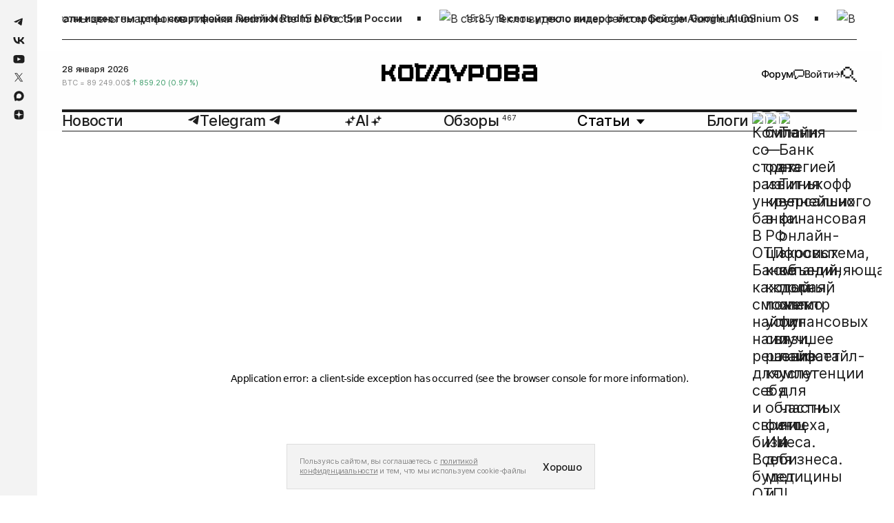

--- FILE ---
content_type: text/css; charset=UTF-8
request_url: https://static.kod.ru/_next/static/css/5c88355a7cd3d263.css
body_size: 4942
content:
.Breadcrumbs_list__5r5jd{display:flex;flex-wrap:wrap;gap:.9375rem;margin:0;list-style:none;padding:.75rem 0 0}.Breadcrumbs_list__5r5jd span{font-weight:400}.Breadcrumbs_item__uh6Qv{font-weight:400;line-height:1.2;white-space:nowrap}.Breadcrumbs_item__uh6Qv:not(:first-child) span{color:var(--breadcrumbs)}.Breadcrumbs_dash__rTOk9{margin:0 0 0 .75rem;color:var(--breadcrumbs)}@media(max-width:62rem){.Breadcrumbs_list__5r5jd{flex-wrap:nowrap;align-items:center}.Breadcrumbs_item__uh6Qv:last-child{width:20vw}.Breadcrumbs_last__0R1ve{display:inline-block;text-wrap:nowrap;overflow:hidden;text-overflow:ellipsis;white-space:nowrap;max-width:none;width:100%;margin-bottom:-.3125rem}}@media(max-width:48rem){.Breadcrumbs_item__uh6Qv span{font-size:.75rem}}.CornersImage_wrapper__Z2zlX{position:relative}.CornersImage_wrapper__Z2zlX>img{display:block;width:100%;height:auto;object-fit:cover}.CornersImage_corner__C6NbF{position:absolute;width:.3125rem;height:.3125rem;background:var(--background);z-index:1}.CornersImage_corner--left-bottom__rLUm8,.CornersImage_corner--left-top___JBAY{left:0}.CornersImage_corner--right-bottom__PQ_rO,.CornersImage_corner--right-top__bWIR0{right:0}.CornersImage_corner--right-top__bWIR0{top:0}.CornersImage_corner--right-bottom__PQ_rO{bottom:0}.CornersImage_corner--left-top___JBAY{top:0}.CornersImage_corner--left-bottom__rLUm8{bottom:0}.AuthorSmall_wrapper__E2V5R{display:flex;align-items:center;border-radius:3rem;width:-moz-fit-content;width:fit-content}.AuthorSmall_image__hnINb{margin:0 .625rem 0 0;overflow:hidden;width:1.875rem;height:1.875rem;flex-shrink:0}.AuthorSmall_image__hnINb img{width:100%;height:100%;object-fit:cover;display:block}.AuthorSmall_name__r0Dor{font-weight:400;font-size:.8125rem;line-height:1.3;letter-spacing:-.03em}@media(max-width:62rem){.AuthorSmall_name__r0Dor{font-size:.75rem}}.DateText_date__0PJcQ{display:block;line-height:1.3;letter-spacing:-.03em;font-weight:500;font-size:.75rem}.TimeToRead_ttr__WkrsQ{line-height:1.3;letter-spacing:-.02em;font-weight:400;font-size:.75rem}.Tags_tags__yJLCm{display:flex;flex-wrap:wrap;padding:0;margin:0;list-style:none;gap:1.25rem}.Tags_tag__8Ih1A{font-weight:600;line-height:1.2;letter-spacing:.01em;text-transform:uppercase}.Tags_text__MlHev{display:inline-block;position:relative;bottom:-.075em}.PostMain_outer__LpaIk{display:flex;flex-direction:column;width:100%}.PostMain_grid__WQj4c{position:relative;align-content:flex-start;display:flex;flex-direction:column}.PostMain_grid__WQj4c img{transition:transform .5s}.PostMain_grid__WQj4c:hover img{transform:scale(1.1)}.PostMain_linkWrapper__t3i5T{position:relative}.PostMain_leftRow__iCyjF{display:flex;align-items:center;gap:1.25rem}.PostMain_imageFigure__YFC3K{display:block;overflow:hidden;margin:0}.PostMain_image__7a5D4{display:block;width:100%;height:auto;aspect-ratio:1.19/1}.PostMain_tags__t_rK6{width:-moz-fit-content;width:fit-content;position:absolute;top:1.5625rem;left:1.5625rem;padding:.125rem .3125rem .25rem;background:var(--white);color:var(--black-1e)}.PostMain_tags__t_rK6 a{color:var(--black-1e)}.PostMain_titleLink__X9MMy{display:block}.PostMain_title__cAZK7{margin:0;color:var(--black-1e);max-width:13.0666em;font-weight:500;background:var(--white);padding:.22rem 0 .28rem;display:inline}.PostMain_line__M4zpt{background:var(--white);padding:.1875rem 0;position:relative;left:-.625rem}.PostMain_description__M0rXS{margin:1.5625rem 0 0;font-size:1.3125rem;font-weight:500;line-height:1.31;letter-spacing:-.03em;display:-webkit-box;-webkit-box-orient:vertical;-webkit-line-clamp:4;overflow:hidden}.PostMain_bottom__MTJqk{display:flex;justify-content:space-between;align-items:center;padding-top:1.25rem;margin-top:auto;border-top:1px dashed var(--dashed)}.PostMain_dateWithTime__T0TJk{justify-self:end;display:flex;align-items:center;gap:2.25rem}.PostMain_date__b0RST{position:relative}.PostMain_date__b0RST:after{content:"";width:.375rem;height:.375rem;background:var(--text);position:absolute;right:-1.3125rem;top:.3125rem}span.PostMain_dateMobile__rWBim,span.PostMain_dateMobile__rWBim:after{display:none}.PostMain_imageWrapper__MLYuu{position:relative}.PostMain_imageInner__k8Tk4{position:absolute;left:1.5625rem;bottom:1.5625rem;right:1.5625rem;padding:.125rem 0;border-left:1.25rem solid var(--white)}.PostMain_counter__4OQqX{border-left:1px solid var(--black-1e);padding-left:20px}.PostMain_bottomMobile__pB3mr{display:none}@media(max-width:62rem){.PostMain_outer__LpaIk{width:100%}.PostMain_titleLink__X9MMy{margin-bottom:.375rem}.PostMain_dateWithTime__T0TJk{justify-self:start}.PostMain_date__b0RST,.PostMain_description__M0rXS{display:none}.PostMain_dateMobile__rWBim{display:block;text-align:center}.PostMain_bottom__MTJqk{display:none}.PostMain_bottomMobile__pB3mr{margin-top:1.25rem;padding-top:.9375rem;display:flex;justify-content:space-between;align-items:center;border-top:1px dashed var(--dashed)}.PostMain_bottomMobile__pB3mr>*{flex:1 1 100%}.PostMain_counter__4OQqX{border-left:none;justify-content:center;padding:0 .9375rem}.PostMain_readingTime__hxt7l{text-align:right;padding-left:.9375rem}.PostMain_author__HvEF5{padding-right:.9375rem}.PostMain_counter__4OQqX,.PostMain_dateMobile__rWBim,.PostMain_readingTime__hxt7l{border-left:1px solid var(--text)}span.PostMain_dateMobile__rWBim{display:block}span.PostMain_dateMobile__rWBim:after{display:none}.PostMain_title__cAZK7{padding:.2rem 0 .22rem}.PostMain_imageInner__k8Tk4{left:.9rem;bottom:.9rem}}.Post_link__bf86U{display:block;-webkit-tap-highlight-color:rgba(0,0,0,0)}.Post_row__FQPst{display:flex;align-items:center;gap:.9375rem}.Post_imageWrapper__07BCF{position:relative;overflow:hidden;width:100%;margin-bottom:1.25rem}.Post_image__JfeI6{display:block;width:100%;height:auto;aspect-ratio:175/117}.Post_title__5IoBK{display:inline-block;margin:.625rem 0 0;line-height:1.3;letter-spacing:-.03em;display:-webkit-box;-webkit-box-orient:vertical;-webkit-line-clamp:3;overflow:hidden;padding-bottom:2px}.Post_title__5IoBK span{border-bottom:1px solid transparent}.Post_bigTitle__JxwHH{margin:.8125rem 0 0}.Post_date__pmSIJ{opacity:.6}.Post_views__Zk3IA{margin-left:auto}.Post_posts__OQ3VA{display:block;line-height:1.3;letter-spacing:-.03em;font-weight:400;opacity:.6}@media(min-width:62.0001rem){.Post_image__JfeI6{transform:translateZ(0);will-change:transform}.Post_image__JfeI6,.Post_title__5IoBK span{transition:.25s ease-out}.Post_post__xUIyw:hover .Post_title__5IoBK span{transition:.2s ease-in;border-bottom-color:inherit}.Post_post__xUIyw:hover img{transform:scale(1.1)}}@media(max-width:60rem){ul.Post_tag__BAQ7y{display:none}}@media(max-width:28rem){.Post_imageWrapper__07BCF{margin-bottom:1.25rem}}.Loader_loader__PlfcM{display:block;width:3.125rem;height:auto;margin:5.125rem auto;animation:Loader_waveFade__vVbQ5 2.4s infinite both}@keyframes Loader_waveFade__vVbQ5{0%,to{opacity:.2}25%{opacity:.8}50%{opacity:.4}75%{opacity:1}}.Category_breadcrumbs__U3TN8{margin-top:1.25rem}.Category_infoContent__VlspY{margin:4.3125rem 0 1.875rem;display:grid;grid-template-columns:1fr 1fr;grid-gap:var(--gap);gap:var(--gap)}.Category_title__lP7So{margin:0;align-self:end;letter-spacing:-.05em}.Category_title__lP7So sup{font-size:.3em;letter-spacing:-.02em;vertical-align:super}.Category_description__HwPa_{margin:0;max-width:16em;line-height:1.33;letter-spacing:-.02em}.Category_grid__A5KbD{display:grid;grid-gap:var(--gapVertical) var(--gap);gap:var(--gapVertical) var(--gap);grid-template-columns:repeat(6,minmax(0,1fr));list-style:none;margin:0;padding:1.875rem 0 0}.Category_grid__A5KbD:not(:first-child){border-top:1px solid var(--border)}.Category_end__g1IoA{margin-bottom:1.875rem}.Category_button__TzKcu{display:block;width:100%;text-align:center;font-weight:500;padding-top:3.125rem;border:none;border-top:1px solid var(--border);margin-top:1.875rem;transition:.2s ease-in-out;background:none;color:var(--text);cursor:pointer}.Category_button__TzKcu span{border-bottom:2px solid transparent;transition:.25s ease-out}.Category_button__TzKcu:hover span{border-bottom-color:inherit;transition:.2s ease-in}.Category_disabled__DnY4M{opacity:.5;pointer-events:none}.Category_hero__jQs2B{position:relative;grid-column:span 3;grid-row:span 3;display:flex}.Category_hero__jQs2B:after{position:absolute;left:calc(100% + var(--gap)/2);top:-1.875rem;display:block;height:calc(100% + var(--gapVertical)*2);border-right:1px solid var(--border);content:""}.Category_separator__CIXvE{grid-column:span 6;display:grid;grid-template-columns:repeat(6,minmax(0,1fr));grid-gap:var(--gapVertical) var(--gap);gap:var(--gapVertical) var(--gap);border-top:1px solid var(--border)}.Category_separator__CIXvE div{position:relative;grid-column:span 1}.Category_separator__CIXvE div:not(:last-child):after{position:absolute;left:calc(100% + var(--gap)/2);top:0;display:block;height:1.25rem;border-right:1px solid var(--border);content:""}.Category_banner__FVVva{margin-top:3.125rem}@media(max-width:62rem){.Category_grid__A5KbD{display:grid;grid-gap:2.5rem .9375rem;gap:2.5rem .9375rem;grid-template-columns:repeat(2,minmax(0,1fr))}.Category_hero__jQs2B{grid-column:span 2;grid-row:initial;padding-bottom:.625rem}.Category_hero__jQs2B:after{top:calc(100% + .625rem);left:0;height:0;width:100%;border-right:none;border-bottom:1px solid #1e1e1e}.Category_separator__CIXvE{display:none}}@media(max-width:48rem){.Category_infoContent__VlspY{display:block;margin:2.375rem 0 1.25rem;padding-bottom:1rem;border-bottom:1px solid var(--black-1e-t8)}.Category_button__TzKcu{padding-top:1.875rem}.Category_grid__A5KbD:not(:first-child){padding-top:0;border-top:none}}.Tag_link__3id71{line-height:normal;display:flex;align-items:center}.Tag_link__3id71 span{display:block;color:var(--text);font-size:.8125rem;font-weight:600;letter-spacing:.01em}.Tag_title__uH0Ne{padding:0 .25rem;margin-bottom:-.125rem;text-transform:uppercase}.VacancyItem_grayItem__deSwl{min-height:7.3125rem}.VacancyItem_grayItem__deSwl a{display:flex;height:100%;width:100%}.VacancyItem_grayItem__deSwl .VacancyItem_cover__GrW6A{flex-shrink:0}.VacancyItem_grayItem__deSwl .VacancyItem_cover__GrW6A img{display:block;width:100%;height:100%;object-fit:cover;max-width:10.9375rem;aspect-ratio:175/117}.VacancyItem_grayInfo__5QSmY{display:flex;align-items:center;justify-content:space-between;gap:2.25rem;background:var(--vacancy);padding:0 1.875rem;flex-grow:1}.VacancyItem_grayInfo__5QSmY p{margin:0;font-size:.8125rem;display:-webkit-box;-webkit-box-orient:vertical;-webkit-line-clamp:2;overflow:hidden;line-height:1.33}.VacancyItem_bigItem__dS0c5{grid-row:1/4;color:var(--white);position:relative}.VacancyItem_bigItem__dS0c5 a{display:block;height:100%}.VacancyItem_bigItem__dS0c5 p{margin:0}.VacancyItem_bigItem__dS0c5 .VacancyItem_cover__GrW6A{height:100%}.VacancyItem_bigInfo__bsf8t{position:absolute;top:1.5625rem;left:1.5625rem;right:1.875rem;bottom:1.5625rem;display:flex;flex-direction:column;justify-content:space-between}.VacancyItem_tag__LZ3Mo{width:-moz-fit-content;width:fit-content;padding:.125rem .3125rem .25rem;background:var(--white)}.VacancyItem_tag__LZ3Mo span{color:var(--black-1e)}.VacancyItem_bigBottom__mkd_R{display:flex;justify-content:space-between;align-items:flex-end}.VacancyItem_bigBottom__mkd_R p{max-width:calc(100% - 5rem);font-weight:500}.VacancyItem_bigBottom__mkd_R p span{-webkit-box-decoration-break:clone;box-decoration-break:clone;background:var(--white);color:var(--black-1e);padding:.25rem 0;box-shadow:.625rem 0 0 var(--white),-.625rem 0 0 var(--white)}@media(max-width:60rem){.VacancyItem_grayItem__deSwl{min-height:5rem}.VacancyItem_grayItem__deSwl .VacancyItem_cover__GrW6A img{max-width:7.5rem}.VacancyItem_grayInfo__5QSmY{padding:0 1.25rem;gap:.9375rem}.VacancyItem_grayInfo__5QSmY p{-webkit-line-clamp:3}}@media(max-width:48rem){.VacancyItem_bigItem__dS0c5{height:17rem}}.TgBanner_container__jRNAq{position:relative;background-color:var(--blue-2b);transition:background-color .5s ease}.TgBanner_content__FA7si{position:relative;height:37.5rem;box-sizing:border-box;padding:2.8125rem 2.5rem 2.5rem;overflow:hidden;max-width:102.5rem;margin:0 auto}.TgBanner_content__FA7si,.TgBanner_info__xsnrp{display:flex;flex-direction:column;justify-content:space-between}.TgBanner_info__xsnrp{height:100%}.TgBanner_soc__RyjR_{list-style-type:none;margin:0;padding:0;display:flex;gap:.625rem}.TgBanner_socItem__K44eE,.TgBanner_socLink__W7S0W{display:flex;justify-content:center;align-items:center}.TgBanner_socLink__W7S0W{width:3.125rem;height:3.125rem;border-radius:50%;cursor:pointer;border:1px solid var(--white)}.TgBanner_socLink__W7S0W svg path{fill:var(--white)}.TgBanner_socLink__W7S0W.TgBanner_selected__MQTpu{background-color:var(--white)}.TgBanner_socLink__W7S0W.TgBanner_selected__MQTpu svg path{fill:var(--blue-2b)}.TgBanner_text__RUPto{font-weight:500;font-size:1.25rem;line-height:1.3;letter-spacing:-.03em;color:var(--grey-f3);max-width:15.8125rem;transition:color .5s ease;margin:0}.TgBanner_footerLogo__TZGuX{transition:fill .5s ease}.TgBanner_footerLogo__TZGuX path{fill:var(--white)}.TgBanner_centeredLogo__pnVea{top:calc(50% - 1.5625rem);transform:translate3d(50%,calc(-50% - 1.5625rem),0);flex-direction:column;justify-content:center}.TgBanner_button__Uo2QZ,.TgBanner_centeredLogo__pnVea{position:absolute;right:50%;display:flex;align-items:center}.TgBanner_button__Uo2QZ{transform:translate3d(50%,0,0);bottom:2.5rem;background:none;border:1px solid var(--white);border-radius:3.75rem;padding:.625rem .625rem .625rem 1.25rem;font-weight:500;font-size:1rem;letter-spacing:-.01em;color:var(--white);gap:.625rem;transition:border-color .5s ease,color .5s ease,background-color .5s ease}.TgBanner_button__Uo2QZ svg{border-radius:50%;transition:fill .5s ease;width:1.875rem;height:1.875rem;background-color:var(--white)}.TgBanner_button__Uo2QZ svg path{fill:var(--blue-2b)}.TgBanner_mainLogo__3oZv2{position:absolute;bottom:16.125rem;right:-11.75rem;width:32.5rem;height:4rem;transform:rotate(90deg);transition:fill .5s ease}.TgBanner_mainLogo__3oZv2 path{fill:var(--white)}.TgBanner_decor__fjErl{position:absolute;background-color:var(--white);opacity:.2;transition:background-color .5s ease,opacity .5s ease}.TgBanner_decor__fjErl.TgBanner_one__M_JeY{right:12.875rem;top:0;width:13rem;height:12.3125rem}.TgBanner_decor__fjErl.TgBanner_two__O9QSj{left:0;bottom:0;width:13.0625rem;height:12.3125rem}.TgBanner_decor__fjErl.TgBanner_three__Zo4YU{width:6.125rem;height:5.8125rem;top:0;right:25.875rem}.TgBanner_decor__fjErl.TgBanner_four__po5BK{width:6.5rem;height:6.125rem;bottom:0;left:19.5625rem}.TgBanner_decor__fjErl.TgBanner_five__g9nW_{width:6.5rem;height:6.1875rem;bottom:6.125rem;left:13.0625rem}.TgBanner_corner__QEeun{position:absolute;width:.3125rem;height:.3125rem;background-color:var(--background-sec);transition:background-color .5s ease}.TgBanner_corner__QEeun.TgBanner_left-top__oFHab{left:0;top:0}.TgBanner_corner__QEeun.TgBanner_left-bottom__72Fma{left:0;bottom:0}.TgBanner_corner__QEeun.TgBanner_right-top__KMt0h{right:0;top:0}.TgBanner_corner__QEeun.TgBanner_right-bottom__VVj0M{right:0;bottom:0}@media(max-width:62rem){.TgBanner_content__FA7si{padding:1.5rem}.TgBanner_soc__RyjR_{gap:0;justify-content:space-between}.TgBanner_info__xsnrp{justify-content:normal}.TgBanner_footerLogo__TZGuX{margin-top:auto;width:1.9375rem;height:1rem}.TgBanner_text__RUPto{font-size:.94rem;line-height:1.6;letter-spacing:-.04em}.TgBanner_centeredLogo__pnVea{top:40%;transform:translate3d(50%,-40%,0);width:34.67%}.TgBanner_centeredLogo__pnVea svg{width:100%}.TgBanner_mainLogo__3oZv2{width:26.25rem;height:3.3125rem;right:-10.5rem;bottom:13rem}.TgBanner_button__Uo2QZ{bottom:5.625rem}.TgBanner_decor__fjErl.TgBanner_one__M_JeY{width:6.0625rem;height:2.875rem;left:0;top:18.4375rem}.TgBanner_decor__fjErl.TgBanner_two__O9QSj{width:3.0625rem;height:2.875rem;left:0;bottom:13.3125rem}.TgBanner_decor__fjErl.TgBanner_three__Zo4YU{width:3.0625rem;height:2.875rem;left:0;top:auto;bottom:4.25rem}.TgBanner_decor__fjErl.TgBanner_four__po5BK{width:6.0625rem;height:2.875rem;left:11rem}.TgBanner_decor__fjErl.TgBanner_five__g9nW_{display:none}}.CategoryVacancies_container__iGBW1{margin-top:3.125rem}.CategoryVacancies_title__asSC2{margin:0;color:var(--text);display:flex;align-items:center;gap:.625rem;font-weight:500;line-height:1}.CategoryVacancies_title__asSC2 svg{display:inline-block;transform:translate3d(0,.05em,0);max-width:2.5em;height:auto;margin-left:.2em;flex-shrink:0}.CategoryVacancies_total__HMIKu{letter-spacing:-.01em;font-weight:700;font-size:.8125rem;top:-1em;right:.2em}.CategoryVacancies_list__q4MMj{margin:3.125rem 0 0;padding:0;display:grid;grid-template-columns:repeat(2,1fr);grid-gap:var(--gapVertical) var(--gap);list-style:none}.CategoryVacancies_list__q4MMj:not(:first-of-type){margin-top:3.125rem}.CategoryVacancies_list--first__qp6Gc{position:relative;margin-top:1.875rem;padding-top:2.1875rem;border-top:1px solid var(--border)}.CategoryVacancies_list--first__qp6Gc:after{content:"";position:absolute;top:0;left:50%;transform:translate3d(-50%,0,0);height:1.25rem;border-left:1px solid var(--border)}.CategoryVacancies_list--marginBottom__mNPK3{margin-bottom:3.125rem}.CategoryVacancies_banner__p9v2g{margin-top:3.125rem}.CategoryVacancies_button__2sGEx{display:block;width:100%;text-align:center;font-weight:500;padding:3.125rem 0;border:none;border-top:1px solid var(--border);margin-top:1.875rem;transition:.2s ease-in-out;background:none;outline:none;color:var(--text);cursor:pointer}.CategoryVacancies_button__2sGEx span{border-bottom:2px solid transparent;transition:.25s ease-out}.CategoryVacancies_button__2sGEx:hover span{border-bottom-color:inherit;transition:.2s ease-in}.CategoryVacancies_disabled__1Hg4B{opacity:.5;pointer-events:none}@media(max-width:60rem){.CategoryVacancies_list__q4MMj{grid-template-columns:100%;grid-gap:1.25rem;margin:1.25rem 0 1.5625rem}.CategoryVacancies_list__q4MMj:not(:first-of-type){margin-top:1.375rem}.CategoryVacancies_list--first__qp6Gc{padding-top:1.25rem}.CategoryVacancies_list--first__qp6Gc:after{content:none}.CategoryVacancies_banner__p9v2g{margin-top:1.5625rem}}@media(max-width:48rem){.CategoryVacancies_button__2sGEx{padding-top:1.875rem}}.CategoryPreview_container__zyw0S{position:relative;padding:1.875rem 1.5625rem 1.5625rem;display:flex;flex-direction:column;justify-content:space-between;background-color:var(--vacancy);box-sizing:border-box;aspect-ratio:400/316}.CategoryPreview_container--withoutCompanies__o2_QG{padding:1.75rem 1.5625rem;display:block;aspect-ratio:auto}.CategoryPreview_container--withoutCompanies__o2_QG .CategoryPreview_name__sM_48{line-height:.8}.CategoryPreview_count__0o_ln{position:absolute;top:0;right:0;width:1.875rem;height:1.875rem;display:flex;align-items:center;justify-content:center;background-color:var(--text);color:var(--background);font-size:.8125rem}.CategoryPreview_tag__1aAgD{margin:0;font-size:.8125rem;text-transform:uppercase;font-weight:600;line-height:1}.CategoryPreview_tag__1aAgD span{transform:translate3d(0,-1px,0);display:inline-block}.CategoryPreview_name__sM_48{display:block;margin-top:1.25rem;font-size:1.625rem;font-weight:500;line-height:1.3}.CategoryPreview_name__sM_48:after{content:"";position:absolute;top:0;right:0;bottom:0;left:0}.CategoryPreview_companies__CsCi4{margin-top:.9375rem;display:flex;column-gap:.5rem}.CategoryPreview_companiesLink__P62HG{position:relative;z-index:1;width:3.3125rem;height:3.3125rem;background-color:var(--grey-bf);overflow:hidden}.CategoryPreview_companiesLink__P62HG img{width:100%;height:100%;object-fit:cover}.CategoryPreview_companiesTitle__gROY8{font-size:1rem;font-weight:500;line-height:1.33}@media(max-width:48rem){.CategoryPreview_container__zyw0S{padding:1.5625rem 1.25rem 1.25rem;aspect-ratio:165/207}.CategoryPreview_container--withoutCompanies__o2_QG{padding:1.5625rem;aspect-ratio:auto}.CategoryPreview_container--withoutCompanies__o2_QG .CategoryPreview_name__sM_48{line-height:1.3}.CategoryPreview_tag__1aAgD{display:none}.CategoryPreview_name__sM_48{margin-top:0;font-size:1rem}.CategoryPreview_companiesTitle__gROY8{font-size:.875rem;line-height:1.28;letter-spacing:-.001em}.CategoryPreview_companies__CsCi4{gap:.375rem}.CategoryPreview_companiesLink__P62HG{width:2.5rem;height:2.5rem}}.Vacancies_title__rtN6L{margin:6.25rem 0 0}.Vacancies_title__rtN6L sup{top:-2em}.Vacancies_previews__2DzFs{position:relative;margin-top:1.875rem;padding-top:2.1875rem;display:grid;grid-template-columns:repeat(3,1fr);grid-gap:3.125rem;gap:3.125rem;border-top:1px solid var(--border)}.Vacancies_previews__2DzFs:after,.Vacancies_previews__2DzFs:before{content:"";position:absolute;top:0;height:1.25rem;border-left:1px solid var(--border)}.Vacancies_previews__2DzFs:after{left:calc(33.333% - .5rem)}.Vacancies_previews__2DzFs:before{right:calc(33.333% - .5rem)}@media(max-width:75rem){.Vacancies_previews__2DzFs{grid-template-columns:repeat(2,1fr)}.Vacancies_previews__2DzFs:after,.Vacancies_previews__2DzFs:before{content:none}}@media(max-width:62rem){.Vacancies_title__rtN6L sup{top:-1em}}@media(max-width:48rem){.Vacancies_title__rtN6L{margin-top:3.125rem}.Vacancies_previews__2DzFs{padding-top:1.25rem;gap:1.25rem .9375rem}}.VacanciesSection_title__azRJe{margin:6.25rem 0 0;border-bottom:1px solid var(--border);padding-bottom:1.875rem}.VacanciesSection_title__azRJe sup{top:-2em}.VacanciesSection_list__0GhTE{display:grid;grid-template-columns:repeat(2,1fr);grid-gap:var(--gapVertical) var(--gap);padding:0;margin:2.5rem 0 3.125rem;list-style:none}.VacanciesSection_banner__Rfwvx,.VacanciesSection_list__0GhTE:not(:first-of-type){margin-top:3.125rem}.VacanciesSection_button__cuSrF{display:block;width:100%;text-align:center;font-weight:500;padding:3.125rem 0;border:none;border-top:1px solid var(--border);margin-top:1.875rem;transition:.2s ease-in-out;background:none;color:var(--text);cursor:pointer;outline:none}.VacanciesSection_button__cuSrF span{border-bottom:.125rem solid transparent;transition:.25s ease-out}.VacanciesSection_button__cuSrF:hover span{border-bottom-color:inherit;transition:.2s ease-in}.VacanciesSection_disabled__gYI_G{opacity:.5;pointer-events:none}@media(max-width:60rem){.VacanciesSection_title__azRJe{padding-bottom:1.125rem}.VacanciesSection_title__azRJe sup{top:-1em}.VacanciesSection_list__0GhTE{grid-template-columns:100%;grid-gap:1.25rem;margin:1.25rem 0 1.5625rem}.VacanciesSection_list__0GhTE:not(:first-of-type){margin-top:1.375rem}.VacanciesSection_banner__Rfwvx{margin-top:1.5625rem}}@media(max-width:48rem){.VacanciesSection_button__cuSrF{padding-top:1.875rem}.VacanciesSection_title__azRJe{margin-top:2.375rem}}

--- FILE ---
content_type: application/javascript; charset=UTF-8
request_url: https://static.kod.ru/_next/static/chunks/pages/tag/news-b6964d5b534644bb.js
body_size: 6334
content:
(self.webpackChunk_N_E=self.webpackChunk_N_E||[]).push([[383,968,180],{34140:function(e,t,s){(window.__NEXT_P=window.__NEXT_P||[]).push(["/tag/news",function(){return s(43050)}])},67920:function(e,t,s){"use strict";var n=s(85893);s(67294),t.Z=e=>(0,n.jsx)("svg",{xmlns:"http://www.w3.org/2000/svg",width:"0.875rem",height:"1rem",fill:"none",viewBox:"0 0 14 16",...e,children:(0,n.jsxs)("g",{id:"Group 1791",fill:"currentColor",children:[(0,n.jsx)("path",{id:"Rectangle 4595",d:"M6 0h2v16H6z"}),(0,n.jsx)("path",{id:"Rectangle 4634",d:"M10 12h2v6h-2z",transform:"rotate(90 10 12)"}),(0,n.jsx)("path",{id:"Rectangle 4635",d:"M12 10h2v2h-2z",transform:"rotate(90 12 10)"}),(0,n.jsx)("path",{id:"Rectangle 4636",d:"M14 8h2v2h-2z",transform:"rotate(90 14 8)"}),(0,n.jsx)("path",{id:"Rectangle 4637",d:"M4 10h2v2H4z",transform:"rotate(90 4 10)"}),(0,n.jsx)("path",{id:"Rectangle 4638",d:"M2 8h2v2H2z",transform:"rotate(90 2 8)"})]})})},87183:function(e,t,s){"use strict";var n=s(85893);s(67294),t.Z=e=>(0,n.jsx)("svg",{xmlns:"http://www.w3.org/2000/svg",width:"0.375rem",height:"0.625rem",fill:"none",viewBox:"0 0 6 10",...e,children:(0,n.jsx)("path",{fill:"currentColor",d:"M0 0h2v2H0zM2 2h2v2H2zM2 6h2v2H2zM4 4h2v2H4zM0 8h2v2H0z"})})},14142:function(e,t,s){"use strict";var n=s(85893);s(67294),t.Z=e=>(0,n.jsxs)("svg",{xmlns:"http://www.w3.org/2000/svg",width:"6.25rem",height:"3.375rem",fill:"none",viewBox:"0 0 100 54",...e,children:[(0,n.jsx)("path",{fill:"#fff",d:"M3.559 39.19h32.034v10.674H3.559zM42.713 3.582h10.682v10.679H42.713z"}),(0,n.jsx)("path",{fill:"#fff",d:"M39.162 10.703H49.84V21.38H39.162zM32.041 24.947h10.68V35.62h-10.68z"}),(0,n.jsx)("path",{fill:"#fff",d:"M35.598 17.826h10.68v10.678h-10.68zM28.477 32.068h10.678v10.675H28.477zM0 0h10.682v10.679H0zM3.553 10.682h10.68v32.06H3.553z"}),(0,n.jsx)("path",{fill:"#fff",d:"M32.03 3.576v10.68H3.554V3.576zM32.029 39.181v10.68H3.555v-10.68zM96.444 14.226H64.41V3.552h32.034zM57.29 49.834H46.606V39.155H57.29z"}),(0,n.jsx)("path",{fill:"#fff",d:"M60.84 42.713H50.162V32.036H60.84zM67.96 28.47H57.28V17.797h10.68z"}),(0,n.jsx)("path",{fill:"#fff",d:"M64.405 35.59h-10.68V24.912h10.68zM71.526 21.347H60.848V10.672h10.678zM100 53.41H89.318V42.731H100zM96.448 42.729h-10.68v-32.06h10.68z"}),(0,n.jsx)("path",{fill:"#fff",d:"M67.97 49.834v-10.68h28.475v10.68zM67.971 14.228V3.548h28.474v10.68z"})]})},68522:function(e,t,s){"use strict";var n=s(85893);s(67294);var a=s(41664),i=s.n(a),r=s(30356),l=s.n(r),o=s(94184),c=s.n(o);t.Z=e=>{let{breadcrumbs:t,className:s}=e;return(null==t?void 0:t.length)===0?null:(0,n.jsx)("ul",{className:c()(l().list,s),children:null==t?void 0:t.map((e,s)=>(0,n.jsx)("li",{className:l().item,children:e.link?(0,n.jsxs)(i(),{href:e.link,className:"ls-03 h4",children:[(0,n.jsx)("span",{className:"link-hover",children:e.name}),s<t.length-1&&(0,n.jsx)("span",{className:l().dash,children:"//"})]}):(0,n.jsxs)("span",{className:"h4",children:[(0,n.jsx)("span",{className:c()("ls-03",t.length-1===s&&l().last),children:e.name}),s<t.length-1&&(0,n.jsx)("span",{className:l().dash,children:"//"})]})},e.id))})}},39709:function(e,t,s){"use strict";s.d(t,{M:function(){return c}});var n=s(85893);s(67294);var a=s(40382),i=s.n(a),r=s(6590),l=s(94184),o=s.n(l);let c=e=>(0,n.jsxs)("div",{className:o()(i().wrapper,e.className),children:[(0,n.jsx)("div",{className:o()(i().corner,i()["corner--left-top"])}),(0,n.jsx)("div",{className:o()(i().corner,i()["corner--right-top"])}),(0,n.jsx)("div",{className:o()(i().corner,i()["corner--right-bottom"])}),(0,n.jsx)("div",{className:o()(i().corner,i()["corner--left-bottom"])}),(0,n.jsx)(r.Z,{...e})]})},98934:function(e,t,s){"use strict";var n=s(85893);s(67294);var a=s(9929),i=s(75729),r=s.n(i),l=s(94184),o=s.n(l);t.Z=e=>{let{className:t}=e;return(0,n.jsx)(a.Z,{className:o()(r().loader,t)})}},21495:function(e,t,s){"use strict";var n=s(85893),a=s(67294),i=s(30719),r=s(30702),l=s(94184),o=s.n(l),c=s(19840),d=s(22542),m=s.n(d),_=s(59974),h=s(1063);t.Z=(0,a.memo)(e=>{let{title:t,href:s,total:l,items:d,disableTopHref:u,slidesPerView:x,withTopPadding:g,oneSlideOnMobile:p,work:f,className:j,wrapperClassName:v,hideArrows:N,sliderWrapperClassName:w}=e,[b,M]=(0,a.useState)(),{asPath:T}=(0,_.useRouter)(),S={threshold:2,longSwipesRatio:.9,slidesPerView:"auto",onSwiper:e=>{M(e)},modules:[r.Gk],mousewheel:{forceToAxis:!0}};return(0,a.useEffect)(()=>{b&&b.setProgress(0)},[T]),(0,n.jsx)("section",{className:o()(m().wrapper,g&&m().topPadding,v),children:(0,n.jsxs)(h.Z,{work:f,className:w,children:[(0,n.jsx)(c.Z,{title:t,href:s,total:l,onPrev:()=>b.slidePrev(),onNext:()=>b.slideNext(),disableHref:u,hideButtons:N}),(0,n.jsx)(i.tq,{...S,className:o()(m().slider,j),children:d.map((e,s)=>(0,n.jsxs)(i.o5,{className:o()(m().slide,2===x&&m().twoSlides,3===x&&m().three,4===x&&m().four,6===x&&m().six,p&&m().oneOnMobile),children:[e,(0,n.jsx)("div",{className:m().safariFix})]},"".concat(t,"_").concat(s)))})]})})})},19840:function(e,t,s){"use strict";var n=s(85893),a=s(94184),i=s.n(a),r=s(67920),l=s(94524),o=s.n(l),c=s(41664),d=s.n(c);t.Z=e=>{let{title:t,href:s,total:a,onPrev:l,onNext:c,disableHref:m,hideButtons:_}=e,h=(0,n.jsxs)("div",{className:i()("h3",o().title),children:[t,void 0!==a&&(0,n.jsxs)("sup",{className:o().total,"aria-disabled":"true",children:[" ",a]}),(0,n.jsx)(r.Z,{})]});return(0,n.jsxs)("div",{className:o().row,children:[s&&!m?(0,n.jsx)(d(),{href:s,passHref:!0,legacyBehavior:!0,children:(0,n.jsx)("a",{className:o().titleLink,"aria-label":"string"==typeof t?t:"Перейти в раздел",children:h})}):h,!_&&(0,n.jsxs)("div",{className:o().buttons,children:[(0,n.jsx)("button",{className:o().button,type:"button",onClick:l,title:"Предыдущий слайд",children:(0,n.jsx)(r.Z,{})}),(0,n.jsx)("div",{className:o().line}),(0,n.jsx)("button",{className:i()(o().button,o().next),type:"button",onClick:c,title:"Следующий слайд",children:(0,n.jsx)(r.Z,{})})]})]})}},49932:function(e,t,s){"use strict";var n=s(85893),a=s(94184),i=s.n(a),r=s(52642),l=s.n(r),o=s(76667),c=s(97029);t.Z=e=>{let{date:t,className:s}=e;return(0,n.jsx)("span",{className:i()("h4",l().date,s),children:c.Z?(0,c.Z)(t):(0,o.ty)({date:new Date((0,o.dT)(t)+"Z")})})}},53211:function(e,t,s){"use strict";var n=s(85893),a=s(94184),i=s.n(a),r=s(41664),l=s.n(r),o=s(67294),c=s(49932),d=s(46438),m=s.n(d),_=s(381),h=s(39709),u=s(21765);t.Z=(0,o.memo)(e=>{var t,s;let{className:a,data:r,imageMaxWidth:o=245,sizes:d,showTags:x,bigTitle:g,sliceTags:p,showViews:f,showPosts:j,posts:v,href:N,priority:w,formatDate:b}=e;return(0,n.jsxs)("div",{className:i()(m().post,a),children:[(null===(t=r.picture)||void 0===t?void 0:t.url)&&(0,n.jsx)(l(),{className:i()(m().imageWrapper,m().link),href:N?N+"/".concat(r.slug):"/".concat(r.slug),children:(0,n.jsx)(h.M,{className:m().image,src:null===(s=r.picture)||void 0===s?void 0:s.url,width:o,height:Math.floor(1.496*o),withOptimize:!0,alt:r.pictureAlt||r.title,sizes:d,priority:w,loading:w?"eager":"lazy"})}),(0,n.jsxs)("div",{className:m().row,children:[x&&(0,n.jsx)(_.Z,{className:m().tag,tags:p?(null==r?void 0:r.tags.slice(0,1))||[]:(null==r?void 0:r.tags)||[]}),j&&v>0?(0,n.jsxs)("span",{className:i()("h4",m().posts),children:[v," ",(0,u.A)(v,["запись","записи","записей"])]}):(0,n.jsx)(c.Z,{formatDate:b,className:m().date,date:r.published_at})]}),(0,n.jsx)(l(),{className:m().link,href:N?N+"/".concat(r.slug):"/".concat(r.slug),children:(0,n.jsx)("p",{className:i()(m().title,g?"h3":"h5",g&&m().bigTitle),children:(0,n.jsx)("span",{children:r.title})})})]})})},381:function(e,t,s){"use strict";var n=s(85893),a=s(41664),i=s.n(a),r=s(61431),l=s.n(r),o=s(94184),c=s.n(o);t.Z=e=>{let{tags:t,className:s}=e;return t&&(null==t?void 0:t.length)!==0?(null==t?void 0:t.length)===1?(0,n.jsx)(n.Fragment,{children:t[0].slug?(0,n.jsxs)(i(),{className:c()("h4",l().tag,s),href:"/tag/".concat(t[0].slug),children:["[ ",(0,n.jsx)("span",{className:l().text,children:t[0].name})," ]"]}):(0,n.jsxs)("span",{className:c()("h4",l().tag,s),children:["[ ",(0,n.jsx)("span",{className:l().text,children:t[0].name})," ]"]})}):(0,n.jsx)("ul",{className:c()(l().tags,s),children:null==t?void 0:t.map(e=>(0,n.jsx)("li",{className:c()("h4",l().tag),children:e.slug?(0,n.jsxs)(i(),{href:"/tag/".concat(e.slug),children:["[ ",(0,n.jsx)("span",{className:l().text,children:e.name})," ]"]}):(0,n.jsxs)(n.Fragment,{children:["[ ",(0,n.jsx)("span",{className:l().text,children:e.name})," ]"]})},e.id))}):null}},57563:function(e,t,s){"use strict";var n=s(85893),a=s(94184),i=s.n(a),r=s(4866),l=s.n(r),o=s(21765);t.Z=e=>{let{min:t,className:s}=e;return(0,n.jsxs)("span",{className:i()(l().ttr,"h4",s),children:[t," ",(0,o.A)(t,["минута на чтение","минуты на чтение","минут на чтение"])]})}},43050:function(e,t,s){"use strict";s.r(t),s.d(t,{__N_SSG:function(){return H},default:function(){return P}});var n=s(85893),a=s(67294),i=s(1063),r=s(28287),l=s.n(r),o=s(94184),c=s.n(o),d=s(68522),m=s(43695),_=s(27309),h=s(57563),u=s(87427),x=s.n(u),g=e=>{let{items:t,className:s}=e;return(0,n.jsx)("div",{className:c()(x().container,s),children:t.map((e,t)=>(0,n.jsxs)(a.Fragment,{children:[0!==t&&(0,n.jsx)("div",{className:x().separator}),e]},t))})},p=s(87183),f=s(97029),j=s(39709),v=s(42282),N=s.n(v),w=s(41664),b=s.n(w),M=e=>{let{src:t,href:s,date:a,readingTime:i,title:r,description:l}=e;return(0,n.jsxs)("div",{className:N().container,children:[(0,n.jsx)(b(),{href:"/"+s,className:N().imageContainer,children:(0,n.jsx)(j.M,{className:N().image,src:t,width:188,height:117,withOptimize:!0,alt:r})}),(0,n.jsxs)("div",{className:N().content,children:[(0,n.jsx)(g,{items:[(0,n.jsx)("div",{className:c()("ls-03",N().date),children:(0,f.Z)(a)}),(0,n.jsx)(h.Z,{min:i,className:N().readingTime})]}),(0,n.jsx)(b(),{href:"/"+s,children:(0,n.jsx)("h3",{className:c()("ls-03",N().title),children:(0,n.jsx)("span",{children:r})})}),(0,n.jsx)("p",{className:c()("ls-03",N().description),children:l})]})]})},T=s(21495),S=s(53211),z=s(69151),k=s(98934),Z=()=>{var e,t;let{data:s}=(0,m.l2)({context:_.kg}),{data:a,fetchMore:r,loading:o}=(0,m.kg)({variables:{take:11},context:_.kg,notifyOnNetworkStatusChange:!0}),u=a.posts.nodes[0];function x(e){let t=e.split("</p>");return t[0].replace(/<[^>]*>/g,"")}async function j(){try{let e=Math.ceil(a.posts.nodes.length/11);await r({variables:{skip:11*e+1,take:11}})}catch(e){console.error("Ошибка при подгрузке:",e)}}let v=null==a?void 0:null===(t=a.posts)||void 0===t?void 0:null===(e=t.pageInfo)||void 0===e?void 0:e.hasNextPage;return(0,n.jsxs)(n.Fragment,{children:[(0,n.jsx)(i.Z,{children:(0,n.jsx)(d.Z,{className:l().breadcrumbs,breadcrumbs:[{id:"Home",link:"/",name:"Главная"},{id:"News",link:"",name:"Новости"}]})}),(0,n.jsxs)(i.Z,{className:l().container,children:[(0,n.jsx)("h1",{className:c()("ls-03","big-heading",l().title),children:"Новости"}),(0,n.jsxs)("div",{className:l().main,children:[(0,n.jsxs)(b(),{href:"/"+u.slug,children:[(0,n.jsx)("h2",{className:c()("ls-02",l().mainTitle),children:(0,n.jsx)("span",{className:l().highlight,children:u.title})}),(0,n.jsx)("p",{className:c()("ls-03",l().mainText),children:x(u.html)})]}),(0,n.jsxs)("div",{className:l().mainBottom,children:[(0,n.jsx)("div",{children:(0,n.jsx)(g,{items:[(0,n.jsx)("div",{className:c()("ls-03",l().date),children:(0,f.Z)(u.published_at)}),(0,n.jsx)(h.Z,{min:u.readingTime,className:l().readingTime})]})}),(0,n.jsxs)(b(),{href:"/"+u.slug,className:c()("ls-03",l().mainLink),children:["Читать ",(0,n.jsx)(p.Z,{})]})]})]})]}),(0,n.jsx)(T.Z,{wrapperClassName:l().slider,title:"Популярное за 24 часа",items:s.nowReadingPosts.map(e=>(0,n.jsx)(S.Z,{formatDate:!0,className:l().item,data:e,imageMaxWidth:188,sizes:"(max-width: 48rem) 256px, (max-width: 64rem) 270px, (max-width: 64rem) 270px, (max-width: 90rem) 400px, 540px"},"слайд"+e.slug)),showTags:!0,bigTitle:!0,sliceTags:!0,slidesPerView:4}),(0,n.jsx)(i.Z,{className:l().container,children:(0,n.jsxs)("div",{className:l().items,children:[a.posts.nodes.slice(1).map(e=>(0,n.jsx)(M,{date:e.published_at,href:e.slug,readingTime:e.readingTime,src:e.picture.url,title:e.title,description:x(e.html)},e.slug)),o?(0,n.jsx)(k.Z,{}):v&&(0,n.jsx)("button",{type:"button",className:c()("h3",l().button,o&&l().disabled),onClick:e=>{e.preventDefault(),j()},disabled:o,"aria-label":"Показать больше",children:"Показать больше"})]})}),(0,n.jsx)("div",{className:l().socials,children:(0,n.jsx)(z.default,{})})]})},H=!0,P=()=>(0,n.jsx)(Z,{})},76667:function(e,t,s){"use strict";s.d(t,{Do:function(){return l},Rh:function(){return c},dT:function(){return o},ty:function(){return i}});let n=function(e){let t=arguments.length>1&&void 0!==arguments[1]&&arguments[1],s=arguments.length>2&&void 0!==arguments[2]?arguments[2]:"ru";return("ru-Ru"===s||"ru"===s)&&t?["января","февраля","марта","апреля","мая","июня","июля","августа","сентября","октября","ноября","декабря"][e.getMonth()]:e.toLocaleString(s,{month:"long"})},a=function(e){let t=arguments.length>1&&void 0!==arguments[1]&&arguments[1];return t?("0"+e.getDate()).slice(-2):"".concat(e.getDate())},i=e=>{let{date:t,locale:s="ru",withYear:i=!1,withComma:l=!0}=e,o=new Date("2021-12-17T03:24:00"),c=new Date("2021-12-17T03:24:00");c.setDate(c.getDate()-1);let d=r(o,t),m=r(c,t);if(d||m){let e=o.getHours(),t=o.getMinutes();return"".concat(d?"Сегодня":"Вчера","・").concat(e<10?"0".concat(e):e,":").concat(t<10?"0".concat(t):t)}let _="".concat(a(t)," ").concat(n(t,!0,s)),h=o.getFullYear(),u=t.getFullYear();return(i||h!==u)&&(_+=l?", ".concat(u):" ".concat(u)),_},r=(e,t)=>e.getFullYear()===t.getFullYear()&&e.getMonth()===t.getMonth()&&e.getDate()===t.getDate(),l=function(e){let t=arguments.length>1&&void 0!==arguments[1]&&arguments[1];if(!e)return t?"00:00:00":"00:00";let s=e.getHours(),n=e.getMinutes(),a=e.getSeconds();return t?"".concat(s<10?"0"+s:s,":").concat(n<10?"0"+n:n,":").concat(a<10?"0"+a:a):"".concat(s<10?"0"+s:s,":").concat(n<10?"0"+n:n)},o=e=>{let t=null==e?void 0:e.split(".")[0];if(!t)return null;let s=t.split("T")[0],n=t.split("T")[1],a=+s.split("-")[0],i=+s.split("-")[1],r=+s.split("-")[2],l=+n.split(":")[0],o=+n.split(":")[1],c=+n.split(":")[2];return new Date(Date.UTC(a,i-1,r,l,o,c)).toISOString().split("Z")[0]},c=()=>{let e=new Date;e.setHours(0),e.setMinutes(0),e.setSeconds(0);let t=e.getDate(),s=new Date(e);return s.setDate(t+1),{today:e.toISOString(),tomorrow:s.toISOString()}}},97029:function(e,t,s){"use strict";s.d(t,{Z:function(){return a}});var n=s(21765);function a(e){let t=new Date(e),s=new Date,a=s.getTime()-t.getTime(),i=Math.floor(a/1e3/60),r=Math.floor(i/60),l=t.getFullYear()===s.getFullYear()&&t.getMonth()===s.getMonth()&&t.getDate()===s.getDate(),o=e=>e.toString().padStart(2,"0");if(i>=0&&r<5&&l)return i<60?i+" "+(0,n.A)(i,["минуту назад","минуты назад","минут назад"]):r+" "+(0,n.A)(r,["час назад","часа назад","часов назад"]);let c="".concat(o(t.getHours()),":").concat(o(t.getMinutes()));if(l)return c;let d="".concat(o(t.getDate()),".").concat(o(t.getMonth()+1),".").concat(t.getFullYear());return"".concat(d," ").concat(c)}},30356:function(e){e.exports={list:"Breadcrumbs_list__5r5jd",item:"Breadcrumbs_item__uh6Qv",dash:"Breadcrumbs_dash__rTOk9",last:"Breadcrumbs_last__0R1ve"}},40382:function(e){e.exports={wrapper:"CornersImage_wrapper__Z2zlX",corner:"CornersImage_corner__C6NbF","corner--left-top":"CornersImage_corner--left-top___JBAY","corner--left-bottom":"CornersImage_corner--left-bottom__rLUm8","corner--right-top":"CornersImage_corner--right-top__bWIR0","corner--right-bottom":"CornersImage_corner--right-bottom__PQ_rO"}},75729:function(e){e.exports={loader:"Loader_loader__PlfcM",waveFade:"Loader_waveFade__vVbQ5"}},87427:function(e){e.exports={container:"SeparatorBlock_container__KNs7R",separator:"SeparatorBlock_separator__SfONG"}},22542:function(e){e.exports={wrapper:"CommonSlider_wrapper__taGx4",topPadding:"CommonSlider_topPadding__lkDvW",banner:"CommonSlider_banner__P7cST",slide:"CommonSlider_slide__rH9EQ",six:"CommonSlider_six__JFGPj",four:"CommonSlider_four__xPLcl",twoSlides:"CommonSlider_twoSlides__5GM5N",three:"CommonSlider_three__o_jVv",item:"CommonSlider_item__ERz_Q",slider:"CommonSlider_slider__XkSFS",safariFix:"CommonSlider_safariFix__9HQkg",oneOnMobile:"CommonSlider_oneOnMobile__KG_xo",lastSlider:"CommonSlider_lastSlider__1QmHF"}},94524:function(e){e.exports={row:"SliderTop_row__WX7g5",titleLink:"SliderTop_titleLink__dPzzK",title:"SliderTop_title__2mPaE",total:"SliderTop_total__Tks4L",buttons:"SliderTop_buttons__MFZXe",button:"SliderTop_button__PHU7T",next:"SliderTop_next__UccHh",line:"SliderTop_line__iyLjN"}},52642:function(e){e.exports={date:"DateText_date__0PJcQ"}},28287:function(e){e.exports={breadcrumbs:"News_breadcrumbs__dPZeq",container:"News_container__BlTAa",slider:"News_slider___cZKX",title:"News_title__zIz1d",main:"News_main__kdrmL",mainTitle:"News_mainTitle__l_Ozd",highlight:"News_highlight__UuZJl",mainText:"News_mainText__2nzgc",mainBottom:"News_mainBottom___Powk",readingTime:"News_readingTime__qX4KI",date:"News_date__ViEmG",mainLink:"News_mainLink__Yc16_",button:"News_button__7MBvl",socials:"News_socials__LRJ6r"}},42282:function(e){e.exports={container:"NewsItem_container__KoTwk",title:"NewsItem_title__uRNrA",imageContainer:"NewsItem_imageContainer__QNPoT",image:"NewsItem_image__Mun4y",date:"NewsItem_date__2sfB2",description:"NewsItem_description__Fyi68"}},46438:function(e){e.exports={link:"Post_link__bf86U",row:"Post_row__FQPst",imageWrapper:"Post_imageWrapper__07BCF",image:"Post_image__JfeI6",title:"Post_title__5IoBK",bigTitle:"Post_bigTitle__JxwHH",date:"Post_date__pmSIJ",views:"Post_views__Zk3IA",posts:"Post_posts__OQ3VA",post:"Post_post__xUIyw",tag:"Post_tag__BAQ7y"}},61431:function(e){e.exports={tags:"Tags_tags__yJLCm",tag:"Tags_tag__8Ih1A",text:"Tags_text__MlHev"}},4866:function(e){e.exports={ttr:"TimeToRead_ttr__WkrsQ"}}},function(e){e.O(0,[802,990,151,774,888,179],function(){return e(e.s=34140)}),_N_E=e.O()}]);